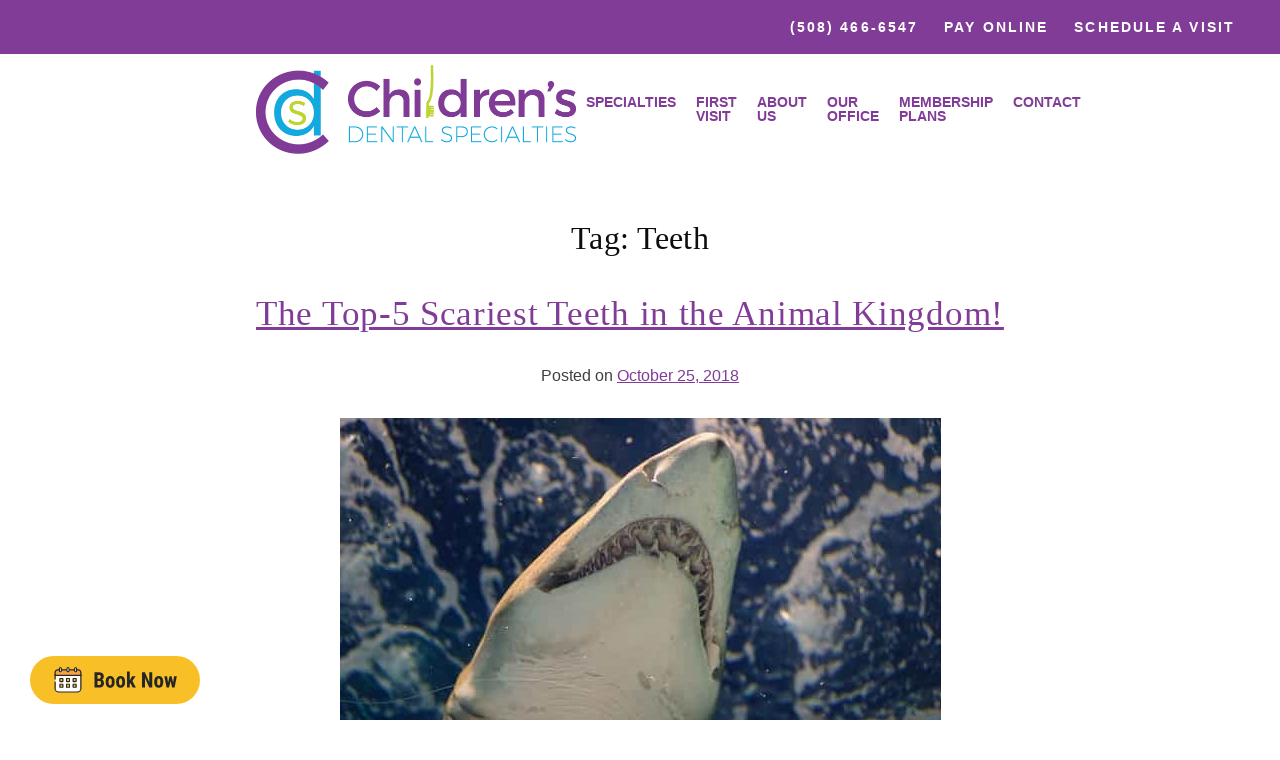

--- FILE ---
content_type: text/html; charset=UTF-8
request_url: https://blogs.childrensdentalspecialties.com/tag/teeth/
body_size: 13050
content:
<!doctype html>
<html lang="en-US">
<head>
	<meta charset="UTF-8">
	<meta name="viewport" content="width=device-width, initial-scale=1">
	<link rel="profile" href="https://gmpg.org/xfn/11">

	<title>Teeth &#8211; Latest News from Children&#039;s Dental Specialties</title>
<meta name='robots' content='max-image-preview:large' />
<link rel='dns-prefetch' href='//fonts.googleapis.com' />
<link rel="alternate" type="application/rss+xml" title="Latest News from Children&#039;s Dental Specialties &raquo; Feed" href="https://blogs.childrensdentalspecialties.com/feed/" />
<link rel="alternate" type="application/rss+xml" title="Latest News from Children&#039;s Dental Specialties &raquo; Comments Feed" href="https://blogs.childrensdentalspecialties.com/comments/feed/" />
<link rel="alternate" type="application/rss+xml" title="Latest News from Children&#039;s Dental Specialties &raquo; Teeth Tag Feed" href="https://blogs.childrensdentalspecialties.com/tag/teeth/feed/" />
<style id='wp-img-auto-sizes-contain-inline-css'>
img:is([sizes=auto i],[sizes^="auto," i]){contain-intrinsic-size:3000px 1500px}
/*# sourceURL=wp-img-auto-sizes-contain-inline-css */
</style>
<link rel='stylesheet' id='pt-cv-public-style-css' href='https://blogs.childrensdentalspecialties.com/wp-content/plugins/content-views-query-and-display-post-page/public/assets/css/cv.css?ver=3.7.0' media='all' />
<style id='wp-emoji-styles-inline-css'>

	img.wp-smiley, img.emoji {
		display: inline !important;
		border: none !important;
		box-shadow: none !important;
		height: 1em !important;
		width: 1em !important;
		margin: 0 0.07em !important;
		vertical-align: -0.1em !important;
		background: none !important;
		padding: 0 !important;
	}
/*# sourceURL=wp-emoji-styles-inline-css */
</style>
<style id='wp-block-library-inline-css'>
:root{--wp-block-synced-color:#7a00df;--wp-block-synced-color--rgb:122,0,223;--wp-bound-block-color:var(--wp-block-synced-color);--wp-editor-canvas-background:#ddd;--wp-admin-theme-color:#007cba;--wp-admin-theme-color--rgb:0,124,186;--wp-admin-theme-color-darker-10:#006ba1;--wp-admin-theme-color-darker-10--rgb:0,107,160.5;--wp-admin-theme-color-darker-20:#005a87;--wp-admin-theme-color-darker-20--rgb:0,90,135;--wp-admin-border-width-focus:2px}@media (min-resolution:192dpi){:root{--wp-admin-border-width-focus:1.5px}}.wp-element-button{cursor:pointer}:root .has-very-light-gray-background-color{background-color:#eee}:root .has-very-dark-gray-background-color{background-color:#313131}:root .has-very-light-gray-color{color:#eee}:root .has-very-dark-gray-color{color:#313131}:root .has-vivid-green-cyan-to-vivid-cyan-blue-gradient-background{background:linear-gradient(135deg,#00d084,#0693e3)}:root .has-purple-crush-gradient-background{background:linear-gradient(135deg,#34e2e4,#4721fb 50%,#ab1dfe)}:root .has-hazy-dawn-gradient-background{background:linear-gradient(135deg,#faaca8,#dad0ec)}:root .has-subdued-olive-gradient-background{background:linear-gradient(135deg,#fafae1,#67a671)}:root .has-atomic-cream-gradient-background{background:linear-gradient(135deg,#fdd79a,#004a59)}:root .has-nightshade-gradient-background{background:linear-gradient(135deg,#330968,#31cdcf)}:root .has-midnight-gradient-background{background:linear-gradient(135deg,#020381,#2874fc)}:root{--wp--preset--font-size--normal:16px;--wp--preset--font-size--huge:42px}.has-regular-font-size{font-size:1em}.has-larger-font-size{font-size:2.625em}.has-normal-font-size{font-size:var(--wp--preset--font-size--normal)}.has-huge-font-size{font-size:var(--wp--preset--font-size--huge)}.has-text-align-center{text-align:center}.has-text-align-left{text-align:left}.has-text-align-right{text-align:right}.has-fit-text{white-space:nowrap!important}#end-resizable-editor-section{display:none}.aligncenter{clear:both}.items-justified-left{justify-content:flex-start}.items-justified-center{justify-content:center}.items-justified-right{justify-content:flex-end}.items-justified-space-between{justify-content:space-between}.screen-reader-text{border:0;clip-path:inset(50%);height:1px;margin:-1px;overflow:hidden;padding:0;position:absolute;width:1px;word-wrap:normal!important}.screen-reader-text:focus{background-color:#ddd;clip-path:none;color:#444;display:block;font-size:1em;height:auto;left:5px;line-height:normal;padding:15px 23px 14px;text-decoration:none;top:5px;width:auto;z-index:100000}html :where(.has-border-color){border-style:solid}html :where([style*=border-top-color]){border-top-style:solid}html :where([style*=border-right-color]){border-right-style:solid}html :where([style*=border-bottom-color]){border-bottom-style:solid}html :where([style*=border-left-color]){border-left-style:solid}html :where([style*=border-width]){border-style:solid}html :where([style*=border-top-width]){border-top-style:solid}html :where([style*=border-right-width]){border-right-style:solid}html :where([style*=border-bottom-width]){border-bottom-style:solid}html :where([style*=border-left-width]){border-left-style:solid}html :where(img[class*=wp-image-]){height:auto;max-width:100%}:where(figure){margin:0 0 1em}html :where(.is-position-sticky){--wp-admin--admin-bar--position-offset:var(--wp-admin--admin-bar--height,0px)}@media screen and (max-width:600px){html :where(.is-position-sticky){--wp-admin--admin-bar--position-offset:0px}}

/*# sourceURL=wp-block-library-inline-css */
</style><style id='global-styles-inline-css'>
:root{--wp--preset--aspect-ratio--square: 1;--wp--preset--aspect-ratio--4-3: 4/3;--wp--preset--aspect-ratio--3-4: 3/4;--wp--preset--aspect-ratio--3-2: 3/2;--wp--preset--aspect-ratio--2-3: 2/3;--wp--preset--aspect-ratio--16-9: 16/9;--wp--preset--aspect-ratio--9-16: 9/16;--wp--preset--color--black: #000000;--wp--preset--color--cyan-bluish-gray: #abb8c3;--wp--preset--color--white: #ffffff;--wp--preset--color--pale-pink: #f78da7;--wp--preset--color--vivid-red: #cf2e2e;--wp--preset--color--luminous-vivid-orange: #ff6900;--wp--preset--color--luminous-vivid-amber: #fcb900;--wp--preset--color--light-green-cyan: #7bdcb5;--wp--preset--color--vivid-green-cyan: #00d084;--wp--preset--color--pale-cyan-blue: #8ed1fc;--wp--preset--color--vivid-cyan-blue: #0693e3;--wp--preset--color--vivid-purple: #9b51e0;--wp--preset--gradient--vivid-cyan-blue-to-vivid-purple: linear-gradient(135deg,rgb(6,147,227) 0%,rgb(155,81,224) 100%);--wp--preset--gradient--light-green-cyan-to-vivid-green-cyan: linear-gradient(135deg,rgb(122,220,180) 0%,rgb(0,208,130) 100%);--wp--preset--gradient--luminous-vivid-amber-to-luminous-vivid-orange: linear-gradient(135deg,rgb(252,185,0) 0%,rgb(255,105,0) 100%);--wp--preset--gradient--luminous-vivid-orange-to-vivid-red: linear-gradient(135deg,rgb(255,105,0) 0%,rgb(207,46,46) 100%);--wp--preset--gradient--very-light-gray-to-cyan-bluish-gray: linear-gradient(135deg,rgb(238,238,238) 0%,rgb(169,184,195) 100%);--wp--preset--gradient--cool-to-warm-spectrum: linear-gradient(135deg,rgb(74,234,220) 0%,rgb(151,120,209) 20%,rgb(207,42,186) 40%,rgb(238,44,130) 60%,rgb(251,105,98) 80%,rgb(254,248,76) 100%);--wp--preset--gradient--blush-light-purple: linear-gradient(135deg,rgb(255,206,236) 0%,rgb(152,150,240) 100%);--wp--preset--gradient--blush-bordeaux: linear-gradient(135deg,rgb(254,205,165) 0%,rgb(254,45,45) 50%,rgb(107,0,62) 100%);--wp--preset--gradient--luminous-dusk: linear-gradient(135deg,rgb(255,203,112) 0%,rgb(199,81,192) 50%,rgb(65,88,208) 100%);--wp--preset--gradient--pale-ocean: linear-gradient(135deg,rgb(255,245,203) 0%,rgb(182,227,212) 50%,rgb(51,167,181) 100%);--wp--preset--gradient--electric-grass: linear-gradient(135deg,rgb(202,248,128) 0%,rgb(113,206,126) 100%);--wp--preset--gradient--midnight: linear-gradient(135deg,rgb(2,3,129) 0%,rgb(40,116,252) 100%);--wp--preset--font-size--small: 13px;--wp--preset--font-size--medium: 20px;--wp--preset--font-size--large: 36px;--wp--preset--font-size--x-large: 42px;--wp--preset--spacing--20: 0.44rem;--wp--preset--spacing--30: 0.67rem;--wp--preset--spacing--40: 1rem;--wp--preset--spacing--50: 1.5rem;--wp--preset--spacing--60: 2.25rem;--wp--preset--spacing--70: 3.38rem;--wp--preset--spacing--80: 5.06rem;--wp--preset--shadow--natural: 6px 6px 9px rgba(0, 0, 0, 0.2);--wp--preset--shadow--deep: 12px 12px 50px rgba(0, 0, 0, 0.4);--wp--preset--shadow--sharp: 6px 6px 0px rgba(0, 0, 0, 0.2);--wp--preset--shadow--outlined: 6px 6px 0px -3px rgb(255, 255, 255), 6px 6px rgb(0, 0, 0);--wp--preset--shadow--crisp: 6px 6px 0px rgb(0, 0, 0);}:where(.is-layout-flex){gap: 0.5em;}:where(.is-layout-grid){gap: 0.5em;}body .is-layout-flex{display: flex;}.is-layout-flex{flex-wrap: wrap;align-items: center;}.is-layout-flex > :is(*, div){margin: 0;}body .is-layout-grid{display: grid;}.is-layout-grid > :is(*, div){margin: 0;}:where(.wp-block-columns.is-layout-flex){gap: 2em;}:where(.wp-block-columns.is-layout-grid){gap: 2em;}:where(.wp-block-post-template.is-layout-flex){gap: 1.25em;}:where(.wp-block-post-template.is-layout-grid){gap: 1.25em;}.has-black-color{color: var(--wp--preset--color--black) !important;}.has-cyan-bluish-gray-color{color: var(--wp--preset--color--cyan-bluish-gray) !important;}.has-white-color{color: var(--wp--preset--color--white) !important;}.has-pale-pink-color{color: var(--wp--preset--color--pale-pink) !important;}.has-vivid-red-color{color: var(--wp--preset--color--vivid-red) !important;}.has-luminous-vivid-orange-color{color: var(--wp--preset--color--luminous-vivid-orange) !important;}.has-luminous-vivid-amber-color{color: var(--wp--preset--color--luminous-vivid-amber) !important;}.has-light-green-cyan-color{color: var(--wp--preset--color--light-green-cyan) !important;}.has-vivid-green-cyan-color{color: var(--wp--preset--color--vivid-green-cyan) !important;}.has-pale-cyan-blue-color{color: var(--wp--preset--color--pale-cyan-blue) !important;}.has-vivid-cyan-blue-color{color: var(--wp--preset--color--vivid-cyan-blue) !important;}.has-vivid-purple-color{color: var(--wp--preset--color--vivid-purple) !important;}.has-black-background-color{background-color: var(--wp--preset--color--black) !important;}.has-cyan-bluish-gray-background-color{background-color: var(--wp--preset--color--cyan-bluish-gray) !important;}.has-white-background-color{background-color: var(--wp--preset--color--white) !important;}.has-pale-pink-background-color{background-color: var(--wp--preset--color--pale-pink) !important;}.has-vivid-red-background-color{background-color: var(--wp--preset--color--vivid-red) !important;}.has-luminous-vivid-orange-background-color{background-color: var(--wp--preset--color--luminous-vivid-orange) !important;}.has-luminous-vivid-amber-background-color{background-color: var(--wp--preset--color--luminous-vivid-amber) !important;}.has-light-green-cyan-background-color{background-color: var(--wp--preset--color--light-green-cyan) !important;}.has-vivid-green-cyan-background-color{background-color: var(--wp--preset--color--vivid-green-cyan) !important;}.has-pale-cyan-blue-background-color{background-color: var(--wp--preset--color--pale-cyan-blue) !important;}.has-vivid-cyan-blue-background-color{background-color: var(--wp--preset--color--vivid-cyan-blue) !important;}.has-vivid-purple-background-color{background-color: var(--wp--preset--color--vivid-purple) !important;}.has-black-border-color{border-color: var(--wp--preset--color--black) !important;}.has-cyan-bluish-gray-border-color{border-color: var(--wp--preset--color--cyan-bluish-gray) !important;}.has-white-border-color{border-color: var(--wp--preset--color--white) !important;}.has-pale-pink-border-color{border-color: var(--wp--preset--color--pale-pink) !important;}.has-vivid-red-border-color{border-color: var(--wp--preset--color--vivid-red) !important;}.has-luminous-vivid-orange-border-color{border-color: var(--wp--preset--color--luminous-vivid-orange) !important;}.has-luminous-vivid-amber-border-color{border-color: var(--wp--preset--color--luminous-vivid-amber) !important;}.has-light-green-cyan-border-color{border-color: var(--wp--preset--color--light-green-cyan) !important;}.has-vivid-green-cyan-border-color{border-color: var(--wp--preset--color--vivid-green-cyan) !important;}.has-pale-cyan-blue-border-color{border-color: var(--wp--preset--color--pale-cyan-blue) !important;}.has-vivid-cyan-blue-border-color{border-color: var(--wp--preset--color--vivid-cyan-blue) !important;}.has-vivid-purple-border-color{border-color: var(--wp--preset--color--vivid-purple) !important;}.has-vivid-cyan-blue-to-vivid-purple-gradient-background{background: var(--wp--preset--gradient--vivid-cyan-blue-to-vivid-purple) !important;}.has-light-green-cyan-to-vivid-green-cyan-gradient-background{background: var(--wp--preset--gradient--light-green-cyan-to-vivid-green-cyan) !important;}.has-luminous-vivid-amber-to-luminous-vivid-orange-gradient-background{background: var(--wp--preset--gradient--luminous-vivid-amber-to-luminous-vivid-orange) !important;}.has-luminous-vivid-orange-to-vivid-red-gradient-background{background: var(--wp--preset--gradient--luminous-vivid-orange-to-vivid-red) !important;}.has-very-light-gray-to-cyan-bluish-gray-gradient-background{background: var(--wp--preset--gradient--very-light-gray-to-cyan-bluish-gray) !important;}.has-cool-to-warm-spectrum-gradient-background{background: var(--wp--preset--gradient--cool-to-warm-spectrum) !important;}.has-blush-light-purple-gradient-background{background: var(--wp--preset--gradient--blush-light-purple) !important;}.has-blush-bordeaux-gradient-background{background: var(--wp--preset--gradient--blush-bordeaux) !important;}.has-luminous-dusk-gradient-background{background: var(--wp--preset--gradient--luminous-dusk) !important;}.has-pale-ocean-gradient-background{background: var(--wp--preset--gradient--pale-ocean) !important;}.has-electric-grass-gradient-background{background: var(--wp--preset--gradient--electric-grass) !important;}.has-midnight-gradient-background{background: var(--wp--preset--gradient--midnight) !important;}.has-small-font-size{font-size: var(--wp--preset--font-size--small) !important;}.has-medium-font-size{font-size: var(--wp--preset--font-size--medium) !important;}.has-large-font-size{font-size: var(--wp--preset--font-size--large) !important;}.has-x-large-font-size{font-size: var(--wp--preset--font-size--x-large) !important;}
/*# sourceURL=global-styles-inline-css */
</style>

<style id='classic-theme-styles-inline-css'>
/*! This file is auto-generated */
.wp-block-button__link{color:#fff;background-color:#32373c;border-radius:9999px;box-shadow:none;text-decoration:none;padding:calc(.667em + 2px) calc(1.333em + 2px);font-size:1.125em}.wp-block-file__button{background:#32373c;color:#fff;text-decoration:none}
/*# sourceURL=/wp-includes/css/classic-themes.min.css */
</style>
<link rel='stylesheet' id='rt-fontawsome-css' href='https://blogs.childrensdentalspecialties.com/wp-content/plugins/the-post-grid/assets/vendor/font-awesome/css/font-awesome.min.css?ver=7.6.1' media='all' />
<link rel='stylesheet' id='rt-tpg-css' href='https://blogs.childrensdentalspecialties.com/wp-content/plugins/the-post-grid/assets/css/thepostgrid.min.css?ver=7.6.1' media='all' />
<link rel='stylesheet' id='cds-blog-style-css' href='https://blogs.childrensdentalspecialties.com/wp-content/themes/cds-blog/style.css?ver=1.0.0' media='all' />
<link rel='stylesheet' id='mm-compiled-options-mobmenu-css' href='https://blogs.childrensdentalspecialties.com/wp-content/uploads/dynamic-mobmenu.css?ver=2.8.4.2-508' media='all' />
<link rel='stylesheet' id='mm-google-webfont-dosis-css' href='//fonts.googleapis.com/css?family=Dosis%3Ainherit%2C400&#038;subset=latin%2Clatin-ext&#038;ver=6.9' media='all' />
<link rel='stylesheet' id='cssmobmenu-icons-css' href='https://blogs.childrensdentalspecialties.com/wp-content/plugins/mobile-menu/includes/css/mobmenu-icons.css?ver=6.9' media='all' />
<link rel='stylesheet' id='cssmobmenu-css' href='https://blogs.childrensdentalspecialties.com/wp-content/plugins/mobile-menu/includes/css/mobmenu.css?ver=2.8.4.2' media='all' />
<script src="https://blogs.childrensdentalspecialties.com/wp-includes/js/jquery/jquery.min.js?ver=3.7.1" id="jquery-core-js"></script>
<script src="https://blogs.childrensdentalspecialties.com/wp-includes/js/jquery/jquery-migrate.min.js?ver=3.4.1" id="jquery-migrate-js"></script>
<script id="black-studio-touch-dropdown-menu-js-extra">
var black_studio_touch_dropdown_menu_params = {"selector":"li:has(ul) \u003E a","selector_leaf":"li li li:not(:has(ul)) \u003E a","force_ios5":""};
//# sourceURL=black-studio-touch-dropdown-menu-js-extra
</script>
<script src="https://blogs.childrensdentalspecialties.com/wp-content/plugins/black-studio-touch-dropdown-menu/js/black-studio-touch-dropdown-menu.min.js?ver=1.0.2" id="black-studio-touch-dropdown-menu-js"></script>
<script src="https://blogs.childrensdentalspecialties.com/wp-content/plugins/mobile-menu/includes/js/mobmenu.js?ver=2.8.4.2" id="mobmenujs-js"></script>
<link rel="https://api.w.org/" href="https://blogs.childrensdentalspecialties.com/wp-json/" /><link rel="alternate" title="JSON" type="application/json" href="https://blogs.childrensdentalspecialties.com/wp-json/wp/v2/tags/70" /><link rel="EditURI" type="application/rsd+xml" title="RSD" href="https://blogs.childrensdentalspecialties.com/xmlrpc.php?rsd" />
<meta name="generator" content="WordPress 6.9" />
<!-- Google Tag Manager -->
<script>(function(w,d,s,l,i){w[l]=w[l]||[];w[l].push({'gtm.start':
new Date().getTime(),event:'gtm.js'});var f=d.getElementsByTagName(s)[0],
j=d.createElement(s),dl=l!='dataLayer'?'&l='+l:'';j.async=true;j.src=
'https://www.googletagmanager.com/gtm.js?id='+i+dl;f.parentNode.insertBefore(j,f);
})(window,document,'script','dataLayer','GTM-N26JTW8');</script>
<!-- End Google Tag Manager -->
        <script>

            jQuery(window).on('elementor/frontend/init', function () {
                var previewIframe = jQuery('#elementor-preview-iframe').get(0);

                // Attach a load event listener to the preview iframe
                jQuery(previewIframe).on('load', function () {
                    var tpg_selector = tpg_str_rev("nottub-tropmi-gpttr nottub-aera-noitces-dda-rotnemele");

                    var logo = "https://blogs.childrensdentalspecialties.com/wp-content/plugins/the-post-grid";
                    var log_path = "/assets/images/icon-40x40.svg"; //tpg_str_rev("gvs.04x04-noci/segami/stessa/");

                    jQuery('<div class="' + tpg_selector + '" style="vertical-align: bottom;margin-left: 5px;"><img src="' + logo + log_path + '" alt="TPG"/></div>').insertBefore(".elementor-add-section-drag-title");
                });

            });
        </script>
        <style>
            :root {
                --tpg-primary-color: #0d6efd;
                --tpg-secondary-color: #0654c4;
                --tpg-primary-light: #c4d0ff
            }

                    </style>

				<style type="text/css">
					.site-title,
			.site-description {
				position: absolute;
				clip: rect(1px, 1px, 1px, 1px);
				}
					</style>
		<link rel="icon" href="https://blogs.childrensdentalspecialties.com/wp-content/uploads/2021/03/favicon.ico" sizes="32x32" />
<link rel="icon" href="https://blogs.childrensdentalspecialties.com/wp-content/uploads/2021/03/favicon.ico" sizes="192x192" />
<link rel="apple-touch-icon" href="https://blogs.childrensdentalspecialties.com/wp-content/uploads/2021/03/favicon.ico" />
<meta name="msapplication-TileImage" content="https://blogs.childrensdentalspecialties.com/wp-content/uploads/2021/03/favicon.ico" />
		<style id="wp-custom-css">
			


.nav-top-inner a:hover {
	color: rgba(255,255,255,.4);;
    transition: ease-in .2s;
}

.main-navigation ul ul a{
	color:#fff;
}

.main-navigation ul li a:hover {
	color: rgba(128,60,151,.4);
    transition: ease-in .2s;
}
.main-navigation ul ul a:hover{
	color:#803c97;
}
.pt-cv-wrapper .btn-success {
	background-color:#1ba9df;
	border:#1ba9df;
	font-weight:700;
}

.pt-cv-wrapper .btn-success:hover {
	background-color:rgba(189,213,48,1);
	border:rgba(189,213,48,1);
}

.tags-links {
	padding-left:30px
		
}

.image-block-wrapper {padding-bottom:2% !important;}

.image-caption-wrapper {
	display:none
}

.pt-cv-wrapper .btn-success:active {
	background-color:rgba(189,213,48,1);
	border:rgba(189,213,48,1);
}
.pt-cv-wrapper {
	max-width:1240px;
	margin:0 auto;
}
.nav-top-inner a {
    text-decoration: none;
    color: #fff;
    padding: 20px 10px;
   
    font-weight: 600;
    font-style: normal;
    font-size: 14px;
    letter-spacing: .15em;
    text-transform: uppercase;
}

.post-template-default {
	width:60%;
	margin:0 auto
}
.site-info {
	display:none;
}
.archive {
	width:60%;
	margin:0 auto
}

.post-thumbnail {
	max-width:100%;
	display:block;
	margin: 0 auto;
}

.wp-post-image {
	max-width:100%;
	display:block;
	margin: 0 auto;
}

h1 {
	    margin: 40px 0 30px;
	text-align: center;
	font-family: Quicksand;
    font-weight: 400;
    font-style: normal;
    font-size: 32px;
    letter-spacing: .01em;
    line-height: 1.55em;
    text-transform: none;
    color: rgba(0,0,0,.95);
}

h2 {
	    font-family: Quicksand;
    font-weight: 400;
    font-style: normal;
    font-size: 35px;
    letter-spacing: .02em;
    line-height: 1.2em;
    text-transform: none;
}

h3 {
	font-family: proxima-nova;
    font-weight: 400;
    font-style: normal;
    font-size: 20px;
    letter-spacing: .1em;
    line-height: 1.6em;
    text-transform: uppercase;

}
p {
	    font-family: proxima-nova;
    font-weight: 400;
    font-style: normal;
    font-size: 18px;
    letter-spacing: .01em;
    line-height: 1.6em;
    text-transform: none;
    color: #111;
}

#primary a {
	color:#803c97 !important;
}

.entry-date.published {
	text-decoration: none;
}

.nav-subtitle {
	text-decoration: none !important;
}
.nav-previous {
	text-decoration: none !important;
}

.nav-links {
	text-decoration: none !important;
}
/*
.main-navigation ul {
	justify-content:space-between
}
*/
.sub-menu {
	flex-flow:column;
	background-color: #12A9DF;
}

.sub-menu li {
	padding:10px 5px 5px 10px;
}

.entry-meta {
	text-align: center;
	margin-top:15px;
	margin-bottom:30px;
}

.menu-item {

    font-weight: 700;
    font-style: normal;
    font-size: 14px;
   
    text-transform: uppercase;
    color: #803c97 !important;
    line-height: 1em;
    padding: 20px 10px;
    text-decoration: none;
}

#menu-item-835 {
	color: #803c97 !important;
}

.nav-top-inner {
	
    max-width: 1240px;
    margin: 0 auto;
    text-align: right;
    padding: 15px;

}

.nav-top {
	  width: 100%;
    margin: 0 auto;
	    background: #803c97;
    position: fixed;
    top: 0;
    z-index: 100;
}

.nav-bar-custom {
	display:flex ;
	
}


@media (max-width:983px) {
	.post-template-default {
	width:80%;
	margin:0 auto
}
	.archive {
	width:80%;
	margin:0 auto
}
	
	.pt-cv-wrapper {
	max-width:90%;
	margin:0 auto;
}
    .floating-rectangle {
        top:40px !important;
        right: -10px !important;
        z-index: 100 !important;
       left:auto !important;
    }

    .floating-rectangle img {
        width:130px !important;
    }
}		</style>
		</head>

<body data-rsssl=1 class="archive tag tag-teeth tag-70 wp-theme-cds-blog rttpg rttpg-7.6.1 radius-frontend rttpg-body-wrap rttpg-flaticon hfeed no-sidebar mob-menu-slideout-over">
<!-- Google Tag Manager (noscript) -->
<noscript><iframe src="https://www.googletagmanager.com/ns.html?id=GTM-N26JTW8"
height="0" width="0" style="display:none;visibility:hidden"></iframe></noscript>
<!-- End Google Tag Manager (noscript) -->
<div id="page" class="site">
	<a class="skip-link screen-reader-text" href="#primary">Skip to content</a>

	<header id="masthead" class="site-header">
	
		<div class="site-branding">
							<p class="site-title"><a href="https://blogs.childrensdentalspecialties.com/" rel="home">Latest News from Children&#039;s Dental Specialties</a></p>
						</div><!-- .site-branding -->
		<div style= "display:flex; justify-content:center">
			
		
		<div class="nav-top">
			<div class=nav-top-inner>
				 <a href="tel:508-466-6547">     (508) 466-6547         </a>
                <a href="https://bestcardllc.transactiongateway.com/cart/cart.php?action=process_variable&order_description=Patient%20Payment&language=en&customer_receipt=true&username=mohebanddsWEB&merchant_defined_field_1=Online">   PAY ONLINE           </a>
                <a href="/appointment-request/">      SCHEDULE A VISIT        </a>
			
			</div>
		</div>	
			</div>
		<div style="display:flex; max-width:1240px; margin:0 auto; justify-content: space-between; margin-top:45px" >
			
	<a href="/index/">
	<img src="/wp-content/uploads/2021/03/cdslogohorizontal-640px.png"/ style="max-width:320px; padding:20px 0;">
		</a>
			<div class="" style="display:flex; align-items:center;">
				 
		
		<nav id="site-navigation" class="main-navigation">
			<button class="menu-toggle" aria-controls="primary-menu" aria-expanded="false">Primary Menu</button>
			<div class="menu-subdomain-container"><ul id="primary-menu" class="menu"><li id="menu-item-835" class="two-columns-submenu menu-item menu-item-type-custom menu-item-object-custom menu-item-has-children menu-item-835"><a href="#">Specialties</a>
<ul class="sub-menu">
	<li id="menu-item-836" class="menu-item menu-item-type-custom menu-item-object-custom menu-item-836"><a href="http://childrensdentalspecialties.com/cavities/">Cavities</a></li>
	<li id="menu-item-837" class="menu-item menu-item-type-custom menu-item-object-custom menu-item-837"><a href="https://childrensdentalspecialties.com/emergency-dentist/">Emergency Dental</a></li>
	<li id="menu-item-838" class="menu-item menu-item-type-custom menu-item-object-custom menu-item-838"><a href="https://childrensdentalspecialties.com/extractions/">Extractions</a></li>
	<li id="menu-item-839" class="menu-item menu-item-type-custom menu-item-object-custom menu-item-839"><a href="https://childrensdentalspecialties.com/general-anesthesia-pediatric-dentistry/">General Anesthesia</a></li>
	<li id="menu-item-840" class="menu-item menu-item-type-custom menu-item-object-custom menu-item-840"><a href="https://childrensdentalspecialties.com/laser-dentistry/">Laser Dentistry</a></li>
	<li id="menu-item-841" class="menu-item menu-item-type-custom menu-item-object-custom menu-item-841"><a href="https://childrensdentalspecialties.com/minimally-invasive-dentistry/">Minimally Invasive Dentistry</a></li>
	<li id="menu-item-842" class="menu-item menu-item-type-custom menu-item-object-custom menu-item-842"><a href="https://childrensdentalspecialties.com/mouthguards/">Mouthguards</a></li>
	<li id="menu-item-843" class="menu-item menu-item-type-custom menu-item-object-custom menu-item-843"><a href="https://childrensdentalspecialties.com/pediatric-orthodontist/">Orthodontics</a></li>
	<li id="menu-item-844" class="menu-item menu-item-type-custom menu-item-object-custom menu-item-844"><a href="https://childrensdentalspecialties.com/pediatric-dentistry/">Pediatric Dentistry</a></li>
	<li id="menu-item-845" class="menu-item menu-item-type-custom menu-item-object-custom menu-item-845"><a href="https://childrensdentalspecialties.com/pediatric-dental-sleep-medicine/">Pediatric Sleep Medicine</a></li>
	<li id="menu-item-846" class="menu-item menu-item-type-custom menu-item-object-custom menu-item-846"><a href="https://childrensdentalspecialties.com/teeth-cleaning/">Teeth Cleaning</a></li>
	<li id="menu-item-847" class="menu-item menu-item-type-custom menu-item-object-custom menu-item-847"><a href="https://childrensdentalspecialties.com/tmj-dental-treatment/">TMJ</a></li>
	<li id="menu-item-848" class="menu-item menu-item-type-custom menu-item-object-custom menu-item-848"><a href="https://childrensdentalspecialties.com/tongue-tie-and-lip-tie/">Tongue and Lip Tie</a></li>
</ul>
</li>
<li id="menu-item-849" class="menu-item menu-item-type-custom menu-item-object-custom menu-item-849"><a href="https://childrensdentalspecialties.com/first-visit/">First Visit</a></li>
<li id="menu-item-850" class="menu-item menu-item-type-custom menu-item-object-custom menu-item-850"><a href="https://childrensdentalspecialties.com/about-us/">About Us</a></li>
<li id="menu-item-851" class="menu-item menu-item-type-custom menu-item-object-custom menu-item-851"><a href="https://childrensdentalspecialties.com/our-office/">Our Office</a></li>
<li id="menu-item-852" class="menu-item menu-item-type-custom menu-item-object-custom menu-item-852"><a href="https://childrensdentalspecialties.com/membership-plans/">Membership Plans</a></li>
<li id="menu-item-853" class="menu-item menu-item-type-custom menu-item-object-custom menu-item-853"><a href="https://childrensdentalspecialties.com/contact-pediatric-dentist/">Contact</a></li>
</ul></div>		</nav><!-- #site-navigation -->
					</div>
				</div>
		<script type="text/javascript">
  window._bcvma = window._bcvma || [];
  _bcvma.push(["setAccountID", "342824420564265997"]);
  _bcvma.push(["setParameter", "WebsiteID", "1963240092302222711"]);
  _bcvma.push(["setParameter", "InvitationID", "4217772891238000526"]);
  _bcvma.push(["setParameter", "VisitName", ""]);
  _bcvma.push(["setParameter", "VisitPhone", ""]);
  _bcvma.push(["setParameter", "VisitEmail", ""]);
  _bcvma.push(["setParameter", "VisitRef", ""]);
  _bcvma.push(["setParameter", "VisitInfo", ""]);
  _bcvma.push(["setParameter", "CustomUrl", ""]);
  _bcvma.push(["setParameter", "WindowParameters", ""]);
  _bcvma.push(["addFloat", {type: "chat", id: "2291867983047668703"}]);
  _bcvma.push(["pageViewed"]);
  var bcLoad = function(){
    if(window.bcLoaded) return; window.bcLoaded = true;
    var vms = document.createElement("script"); vms.type = "text/javascript"; vms.async = true;
    vms.src = ('https:'==document.location.protocol?'https://':'http://') + "vmss.boldchat.com/aid/342824420564265997/bc.vms4/vms.js";
    var s = document.getElementsByTagName('script')[0]; s.parentNode.insertBefore(vms, s);
  };
  if(window.pageViewer && pageViewer.load) pageViewer.load();
  else if(document.readyState=="complete") bcLoad();
  else if(window.addEventListener) window.addEventListener('load', bcLoad, false);
  else window.attachEvent('onload', bcLoad);
</script>
<noscript>
<a href="http://www.boldchat.com" title="Live Support" target="_blank"><img alt="Live Support" src="https://vms.boldchat.com/aid/342824420564265997/bc.vmi?wdid=1963240092302222711&amp;vr=&amp;vn=&amp;vi=&amp;ve=&amp;vp=&amp;curl=" border="0" width="1" height="1" /></a>
</noscript>
		<script> 

  (function () { 

      var url = 'https://yapiapp.io/sched/mp/?guid={F86647E9-1942-410C-ABEE-E69B89B1D0FE}'; 

      var style={'pos':'left' }; 

      var script = document.createElement("script"); 

      script.type = "text/javascript"; 

      if (script.readyState) { 

          script.onreadystatechange = function () { 

              if (script.readyState == "loaded" || script.readyState == "complete") { 

                  script.onreadystatechange = null; 

                  new YAPIScheduler(url,style).initialize(); 

              } 

          } 

      } else { 

          script.onload = function () { 

              new YAPIScheduler(url,style).initialize(); 

          } 

      } 

      script.src = "https://yapiapp.io/yapisdk/sched/js/yapisdk.js.php"; 

      document.getElementsByTagName("head")[0].appendChild(script) 

  })(); 

</script> 
	</header><!-- #masthead -->

	<main id="primary" class="site-main">

		
			<header class="page-header">
				<h1 class="page-title">Tag: <span>Teeth</span></h1>			</header><!-- .page-header -->

			
<article id="post-72" class="post-72 post type-post status-publish format-standard has-post-thumbnail hentry category-animal-teeth category-oral-health category-teeth category-wild-teeth tag-animal-teeth tag-oral-health tag-teeth tag-wild-teeth">
	<header class="entry-header">
		<h2 class="entry-title"><a href="https://blogs.childrensdentalspecialties.com/the-top-5-scariest-teeth-in-the-animal-kingdom/" rel="bookmark">The Top-5 Scariest Teeth in the Animal Kingdom!</a></h2>			<div class="entry-meta">
				<span class="posted-on">Posted on <a href="https://blogs.childrensdentalspecialties.com/the-top-5-scariest-teeth-in-the-animal-kingdom/" rel="bookmark"><time class="entry-date published" datetime="2018-10-25T13:35:55+00:00">October 25, 2018</time><time class="updated" datetime="2021-03-18T16:41:37+00:00">March 18, 2021</time></a></span>			</div><!-- .entry-meta -->
			</header><!-- .entry-header -->

	
			<a class="post-thumbnail" href="https://blogs.childrensdentalspecialties.com/the-top-5-scariest-teeth-in-the-animal-kingdom/" aria-hidden="true" tabindex="-1">
				<img width="601" height="338" src="https://blogs.childrensdentalspecialties.com/wp-content/uploads/2018/10/Webp.net-resizeimage287829.jpg" class="attachment-post-thumbnail size-post-thumbnail wp-post-image" alt="The Top-5 Scariest Teeth in the Animal Kingdom!" decoding="async" fetchpriority="high" />			</a>

			
	<div class="entry-content">
		<p style="white-space:pre-wrap;">Teeth are&nbsp;pretty incredible, and in the animal kingdom, teeth can be pretty terrifying! Here’s our list of the scariest teeth found in the wild.</p>
<h3 style="white-space:pre-wrap;">5 &#8211;&nbsp;Great White Sharks</h3>
<div
        class="
          image-block-outer-wrapper
          layout-caption-below
          design-layout-inline
          combination-animation-none
          individual-animation-none
          individual-text-animation-none
        "
        data-test="image-block-inline-outer-wrapper"
    ></p>
<figure
            class="
              sqs-block-image-figure
              intrinsic
            "
            style="max-width:643px;"
        ></p>
<div
              
                style="padding-bottom:66.56298828125%;"
              
              class="
                image-block-wrapper
                
          
        
                has-aspect-ratio
              "
              data-animation-role="image"
              
  

          ><br />
            <noscript><img decoding="async" src="https://blogs.childrensdentalspecialties.com/wp-content/uploads/2021/03/XWLDiAl.jpg" alt="align=none" /></noscript><img decoding="async" class="thumb-image" src="https://blogs.childrensdentalspecialties.com/wp-content/uploads/2021/03/XWLDiAl.jpg" data-image="https://blogs.childrensdentalspecialties.com/wp-content/uploads/2021/03/XWLDiAl.jpg" data-image-dimensions="643x428" data-image-focal-point="0.5,0.5" alt="align=none" data-load="false" data-image-id="5c990149f29efe349d73427f" data-type="image" />
          </div><figcaption class="image-caption-wrapper">
<div class="image-caption">
<p>align=none</p>
</div>
</figcaption></figure>
</p></div>
<p style="white-space:pre-wrap;">The Great White Shark is the largest predatory fish on earth, and it wields a lot of impressive teeth. Great White Sharks have around 3,000 teeth in their mouth at one time in multiple rows on their jaws. If a tooth is lost, another one simply slides forward to replace it, and they grow a new one. These fascinating sharks are constantly growing teeth, and the Great White will go through around <strong>30,000 teeth in its lifetime</strong>!&nbsp;</p>
<h3 style="white-space:pre-wrap;">4 &#8211;&nbsp;Hippopotamus&nbsp;</h3>
<p style="white-space:pre-wrap;">Did you know that Hippopotamuses have the largest teeth of any land animal?&nbsp;Their front incisors can grow to be 1.2 feet in length, and their canines can get to be 1.5 feet!</p>
<h3 style="white-space:pre-wrap;">3 &#8211;&nbsp;Saltwater Crocodiles&nbsp;</h3>
<p style="white-space:pre-wrap;">Which animal has the strongest bite force in the world? That title belongs to the Saltwater Crocodile, which has a bite force of 3,700 pounds per square inch! By comparison, humans can only generate a bite force of around 150 – 200 pounds per square inch.</p>
<h3 style="white-space:pre-wrap;">2 &#8211;&nbsp;Babirusa&nbsp;</h3>
<p style="white-space:pre-wrap;">Have you ever seen a saber-toothed pig? Well, now you have. The&nbsp;Babirusa&nbsp;is a hog with a dental problem, and has two very large canine teeth that can grow up to 8 inches long and even grow through their skin! The&nbsp;Babirusa’s&nbsp;canine teeth never stop growing, and their top canines can grow and curl back onto themselves.</p>
<h3 style="white-space:pre-wrap;">1 &#8211;&nbsp;Payara&nbsp;</h3>
<div
        class="
          image-block-outer-wrapper
          layout-caption-below
          design-layout-inline
          combination-animation-none
          individual-animation-none
          individual-text-animation-none
        "
        data-test="image-block-inline-outer-wrapper"
    ></p>
<figure
            class="
              sqs-block-image-figure
              intrinsic
            "
            style="max-width:643px;"
        ></p>
<div
              
                style="padding-bottom:66.56298828125%;"
              
              class="
                image-block-wrapper
                
          
        
                has-aspect-ratio
              "
              data-animation-role="image"
              
  

          ><br />
            <noscript><img decoding="async" src="https://blogs.childrensdentalspecialties.com/wp-content/uploads/2021/03/MxAEpQp.jpg" alt="align=none" /></noscript><img decoding="async" class="thumb-image" src="https://blogs.childrensdentalspecialties.com/wp-content/uploads/2021/03/MxAEpQp.jpg" data-image="https://blogs.childrensdentalspecialties.com/wp-content/uploads/2021/03/MxAEpQp.jpg" data-image-dimensions="643x428" data-image-focal-point="0.5,0.5" alt="align=none" data-load="false" data-image-id="5c990149f29efe349d734281" data-type="image" />
          </div><figcaption class="image-caption-wrapper">
<div class="image-caption">
<p>align=none</p>
</div>
</figcaption></figure>
</p></div>
<p style="white-space:pre-wrap;">The&nbsp;Payara&nbsp;fish is nicknamed the “Vampire Fish,” and&nbsp;earned the nickname with its incredible teeth. The&nbsp;Payara&nbsp;has two large fangs that grow from its lower jaw and go INTO the upper jaw and head of the fish. There are two negative spaces in the fish’s head where these 6-inch fangs rest when they aren’t being utilized by this carnivorous fish.&nbsp;</p>
<h3 style="white-space:pre-wrap;">Keep Teeth Clean!&nbsp;</h3>
<p style="white-space:pre-wrap;">Did you know that animals have ways that they keep their teeth clean? Oral health routines shouldn’t be a wild concept to your family, though. Be sure that your family brushes their teeth twice per day for two minutes at a time and flosses once per day.</p>
	</div><!-- .entry-content -->

	<footer class="entry-footer">
		<span class="cat-links">Posted in <a href="https://blogs.childrensdentalspecialties.com/category/animal-teeth/" rel="category tag">Animal Teeth</a>, <a href="https://blogs.childrensdentalspecialties.com/category/oral-health/" rel="category tag">Oral Health</a>, <a href="https://blogs.childrensdentalspecialties.com/category/teeth/" rel="category tag">Teeth</a>, <a href="https://blogs.childrensdentalspecialties.com/category/wild-teeth/" rel="category tag">Wild Teeth</a></span><span class="tags-links">Tagged <a href="https://blogs.childrensdentalspecialties.com/tag/animal-teeth/" rel="tag">Animal Teeth</a>, <a href="https://blogs.childrensdentalspecialties.com/tag/oral-health/" rel="tag">oral health</a>, <a href="https://blogs.childrensdentalspecialties.com/tag/teeth/" rel="tag">Teeth</a>, <a href="https://blogs.childrensdentalspecialties.com/tag/wild-teeth/" rel="tag">Wild Teeth</a></span>	</footer><!-- .entry-footer -->
</article><!-- #post-72 -->

	</main><!-- #main -->


	<footer id="colophon" class="site-footer">
		<div class="site-info">
			<a href="https://wordpress.org/">
				Proudly powered by WordPress			</a>
			<span class="sep"> | </span>
				Theme: cds-blog by <a href="http://underscores.me/">Underscores.me</a>.		</div><!-- .site-info -->
	</footer><!-- #colophon -->
</div><!-- #page -->

<script type="speculationrules">
{"prefetch":[{"source":"document","where":{"and":[{"href_matches":"/*"},{"not":{"href_matches":["/wp-*.php","/wp-admin/*","/wp-content/uploads/*","/wp-content/*","/wp-content/plugins/*","/wp-content/themes/cds-blog/*","/*\\?(.+)"]}},{"not":{"selector_matches":"a[rel~=\"nofollow\"]"}},{"not":{"selector_matches":".no-prefetch, .no-prefetch a"}}]},"eagerness":"conservative"}]}
</script>
<div class="mobmenu-overlay"></div><div class="mob-menu-header-holder mobmenu"  data-menu-display="mob-menu-slideout-over" data-open-icon="down-open" data-close-icon="up-open"><div  class="mobmenul-container"><a href="#" class="mobmenu-left-bt mobmenu-trigger-action" data-panel-target="mobmenu-left-panel" aria-label="Left Menu Button"><i class="mob-icon-menu mob-menu-icon"></i><i class="mob-icon-cancel-1 mob-cancel-button"></i></a></div><div class="mob-menu-logo-holder"><a href="https://blogs.childrensdentalspecialties.com/blog-home/" class="headertext"><span>Latest News from Children&#039;s Dental Specialties</span></a></div><div class="mobmenur-container"></div></div>
		<div class="mobmenu-left-alignment mobmenu-panel mobmenu-left-panel  ">
		<a href="#" class="mobmenu-left-bt" aria-label="Left Menu Button"><i class="mob-icon-cancel-1 mob-cancel-button"></i></a>

		<div class="mobmenu-content">
		<div class="menu-subdomain-container"><ul id="mobmenuleft" class="wp-mobile-menu" role="menubar" aria-label="Main navigation for mobile devices"><li role="none"  class="two-columns-submenu menu-item menu-item-type-custom menu-item-object-custom menu-item-has-children menu-item-835"><a href="#" role="menuitem" class="">Specialties</a>
<ul  role='menu' class="sub-menu ">
	<li role="none"  class="menu-item menu-item-type-custom menu-item-object-custom menu-item-836"><a href="http://childrensdentalspecialties.com/cavities/" role="menuitem" class="">Cavities</a></li>	<li role="none"  class="menu-item menu-item-type-custom menu-item-object-custom menu-item-837"><a href="https://childrensdentalspecialties.com/emergency-dentist/" role="menuitem" class="">Emergency Dental</a></li>	<li role="none"  class="menu-item menu-item-type-custom menu-item-object-custom menu-item-838"><a href="https://childrensdentalspecialties.com/extractions/" role="menuitem" class="">Extractions</a></li>	<li role="none"  class="menu-item menu-item-type-custom menu-item-object-custom menu-item-839"><a href="https://childrensdentalspecialties.com/general-anesthesia-pediatric-dentistry/" role="menuitem" class="">General Anesthesia</a></li>	<li role="none"  class="menu-item menu-item-type-custom menu-item-object-custom menu-item-840"><a href="https://childrensdentalspecialties.com/laser-dentistry/" role="menuitem" class="">Laser Dentistry</a></li>	<li role="none"  class="menu-item menu-item-type-custom menu-item-object-custom menu-item-841"><a href="https://childrensdentalspecialties.com/minimally-invasive-dentistry/" role="menuitem" class="">Minimally Invasive Dentistry</a></li>	<li role="none"  class="menu-item menu-item-type-custom menu-item-object-custom menu-item-842"><a href="https://childrensdentalspecialties.com/mouthguards/" role="menuitem" class="">Mouthguards</a></li>	<li role="none"  class="menu-item menu-item-type-custom menu-item-object-custom menu-item-843"><a href="https://childrensdentalspecialties.com/pediatric-orthodontist/" role="menuitem" class="">Orthodontics</a></li>	<li role="none"  class="menu-item menu-item-type-custom menu-item-object-custom menu-item-844"><a href="https://childrensdentalspecialties.com/pediatric-dentistry/" role="menuitem" class="">Pediatric Dentistry</a></li>	<li role="none"  class="menu-item menu-item-type-custom menu-item-object-custom menu-item-845"><a href="https://childrensdentalspecialties.com/pediatric-dental-sleep-medicine/" role="menuitem" class="">Pediatric Sleep Medicine</a></li>	<li role="none"  class="menu-item menu-item-type-custom menu-item-object-custom menu-item-846"><a href="https://childrensdentalspecialties.com/teeth-cleaning/" role="menuitem" class="">Teeth Cleaning</a></li>	<li role="none"  class="menu-item menu-item-type-custom menu-item-object-custom menu-item-847"><a href="https://childrensdentalspecialties.com/tmj-dental-treatment/" role="menuitem" class="">TMJ</a></li>	<li role="none"  class="menu-item menu-item-type-custom menu-item-object-custom menu-item-848"><a href="https://childrensdentalspecialties.com/tongue-tie-and-lip-tie/" role="menuitem" class="">Tongue and Lip Tie</a></li></ul>
</li><li role="none"  class="menu-item menu-item-type-custom menu-item-object-custom menu-item-849"><a href="https://childrensdentalspecialties.com/first-visit/" role="menuitem" class="">First Visit</a></li><li role="none"  class="menu-item menu-item-type-custom menu-item-object-custom menu-item-850"><a href="https://childrensdentalspecialties.com/about-us/" role="menuitem" class="">About Us</a></li><li role="none"  class="menu-item menu-item-type-custom menu-item-object-custom menu-item-851"><a href="https://childrensdentalspecialties.com/our-office/" role="menuitem" class="">Our Office</a></li><li role="none"  class="menu-item menu-item-type-custom menu-item-object-custom menu-item-852"><a href="https://childrensdentalspecialties.com/membership-plans/" role="menuitem" class="">Membership Plans</a></li><li role="none"  class="menu-item menu-item-type-custom menu-item-object-custom menu-item-853"><a href="https://childrensdentalspecialties.com/contact-pediatric-dentist/" role="menuitem" class="">Contact</a></li></ul></div>
		</div><div class="mob-menu-left-bg-holder"></div></div>

		<script id="pt-cv-content-views-script-js-extra">
var PT_CV_PUBLIC = {"_prefix":"pt-cv-","page_to_show":"5","_nonce":"568f3af677","is_admin":"","is_mobile":"","ajaxurl":"https://blogs.childrensdentalspecialties.com/wp-admin/admin-ajax.php","lang":"","loading_image_src":"[data-uri]"};
var PT_CV_PAGINATION = {"first":"\u00ab","prev":"\u2039","next":"\u203a","last":"\u00bb","goto_first":"Go to first page","goto_prev":"Go to previous page","goto_next":"Go to next page","goto_last":"Go to last page","current_page":"Current page is","goto_page":"Go to page"};
//# sourceURL=pt-cv-content-views-script-js-extra
</script>
<script src="https://blogs.childrensdentalspecialties.com/wp-content/plugins/content-views-query-and-display-post-page/public/assets/js/cv.js?ver=3.7.0" id="pt-cv-content-views-script-js"></script>
<script src="https://blogs.childrensdentalspecialties.com/wp-content/themes/cds-blog/js/navigation.js?ver=1.0.0" id="cds-blog-navigation-js"></script>
<script id="wp-emoji-settings" type="application/json">
{"baseUrl":"https://s.w.org/images/core/emoji/17.0.2/72x72/","ext":".png","svgUrl":"https://s.w.org/images/core/emoji/17.0.2/svg/","svgExt":".svg","source":{"concatemoji":"https://blogs.childrensdentalspecialties.com/wp-includes/js/wp-emoji-release.min.js?ver=6.9"}}
</script>
<script type="module">
/*! This file is auto-generated */
const a=JSON.parse(document.getElementById("wp-emoji-settings").textContent),o=(window._wpemojiSettings=a,"wpEmojiSettingsSupports"),s=["flag","emoji"];function i(e){try{var t={supportTests:e,timestamp:(new Date).valueOf()};sessionStorage.setItem(o,JSON.stringify(t))}catch(e){}}function c(e,t,n){e.clearRect(0,0,e.canvas.width,e.canvas.height),e.fillText(t,0,0);t=new Uint32Array(e.getImageData(0,0,e.canvas.width,e.canvas.height).data);e.clearRect(0,0,e.canvas.width,e.canvas.height),e.fillText(n,0,0);const a=new Uint32Array(e.getImageData(0,0,e.canvas.width,e.canvas.height).data);return t.every((e,t)=>e===a[t])}function p(e,t){e.clearRect(0,0,e.canvas.width,e.canvas.height),e.fillText(t,0,0);var n=e.getImageData(16,16,1,1);for(let e=0;e<n.data.length;e++)if(0!==n.data[e])return!1;return!0}function u(e,t,n,a){switch(t){case"flag":return n(e,"\ud83c\udff3\ufe0f\u200d\u26a7\ufe0f","\ud83c\udff3\ufe0f\u200b\u26a7\ufe0f")?!1:!n(e,"\ud83c\udde8\ud83c\uddf6","\ud83c\udde8\u200b\ud83c\uddf6")&&!n(e,"\ud83c\udff4\udb40\udc67\udb40\udc62\udb40\udc65\udb40\udc6e\udb40\udc67\udb40\udc7f","\ud83c\udff4\u200b\udb40\udc67\u200b\udb40\udc62\u200b\udb40\udc65\u200b\udb40\udc6e\u200b\udb40\udc67\u200b\udb40\udc7f");case"emoji":return!a(e,"\ud83e\u1fac8")}return!1}function f(e,t,n,a){let r;const o=(r="undefined"!=typeof WorkerGlobalScope&&self instanceof WorkerGlobalScope?new OffscreenCanvas(300,150):document.createElement("canvas")).getContext("2d",{willReadFrequently:!0}),s=(o.textBaseline="top",o.font="600 32px Arial",{});return e.forEach(e=>{s[e]=t(o,e,n,a)}),s}function r(e){var t=document.createElement("script");t.src=e,t.defer=!0,document.head.appendChild(t)}a.supports={everything:!0,everythingExceptFlag:!0},new Promise(t=>{let n=function(){try{var e=JSON.parse(sessionStorage.getItem(o));if("object"==typeof e&&"number"==typeof e.timestamp&&(new Date).valueOf()<e.timestamp+604800&&"object"==typeof e.supportTests)return e.supportTests}catch(e){}return null}();if(!n){if("undefined"!=typeof Worker&&"undefined"!=typeof OffscreenCanvas&&"undefined"!=typeof URL&&URL.createObjectURL&&"undefined"!=typeof Blob)try{var e="postMessage("+f.toString()+"("+[JSON.stringify(s),u.toString(),c.toString(),p.toString()].join(",")+"));",a=new Blob([e],{type:"text/javascript"});const r=new Worker(URL.createObjectURL(a),{name:"wpTestEmojiSupports"});return void(r.onmessage=e=>{i(n=e.data),r.terminate(),t(n)})}catch(e){}i(n=f(s,u,c,p))}t(n)}).then(e=>{for(const n in e)a.supports[n]=e[n],a.supports.everything=a.supports.everything&&a.supports[n],"flag"!==n&&(a.supports.everythingExceptFlag=a.supports.everythingExceptFlag&&a.supports[n]);var t;a.supports.everythingExceptFlag=a.supports.everythingExceptFlag&&!a.supports.flag,a.supports.everything||((t=a.source||{}).concatemoji?r(t.concatemoji):t.wpemoji&&t.twemoji&&(r(t.twemoji),r(t.wpemoji)))});
//# sourceURL=https://blogs.childrensdentalspecialties.com/wp-includes/js/wp-emoji-loader.min.js
</script>

</body>
</html>


--- FILE ---
content_type: text/css
request_url: https://yapiapp.io/yapisdk/sched/css/style_left.css
body_size: 2227
content:
@import "https://fonts.googleapis.com/css?family=Noto+Sans";

.floating-rectangle img {
  width: 185px;
}





.floating-rectangle {
  cursor: pointer;
  display: flex;
  align-items: center;
  justify-content: center;
  color: white;
  position: fixed;
  bottom: 10px;
  right: 10px;
  left: 30px;
  width: 170px;
  height: 60px; 
  transform: translateY(70px);
  transition: all 250ms ease-out;
  opacity: 0;
  background-repeat: no-repeat;
  background-attachment: fixed;
  z-index:  2147483647;
}


.floating-rectangle.enter:hover {
  opacity: 1;
}
.floating-rectangle.enter {
  transform: translateY(0);
  opacity: 0.85;
}

@media(max-width: 600px){
  .floating-rectangle.enter {
    opacity: 1;
  }
}

@media(max-width: 600px)
{
  .floating-rectangle.expand {
    left: auto;
  }
}

.floating-rectangle.expand {
  width: 480px;
  max-height: 800px;
  height: 800px;
  border-radius: 5px;
  cursor: auto;
  opacity: 1;
  background: -moz-linear-gradient(-45deg, #183850 0, #183850 25%, #192C46 50%, #22254C 75%, #22254C 100%);
  background: -webkit-linear-gradient(-45deg, #183850 0, #183850 25%, #192C46 50%, #22254C 75%, #22254C 100%);
}
.floating-rectangle :focus {
  outline: 0;
  box-shadow: 0 0 3pt 2pt rgba(14, 200, 121, 0.3);
}
.floating-rectangle button {
  background: transparent;
  border: 0;
  color: white;
  text-transform: uppercase;
  border-radius: 3px;
  cursor: pointer;
}

.floating-rectangle .chat {
  display: flex;
  flex-direction: column;
  position: absolute;
  opacity: 0;
  width: 1px;
  height: 1px;
  border-radius: 50%;
  transition: all 250ms ease-out;
  margin: auto;
  top: 0;
  left: 0;
  right: 0;
  bottom: 0;
  background-color: #92a8d1;
  border-color: #92a8d1;
}
.floating-rectangle .chat.enter {
  opacity: 1;
  border-radius: 0;
  margin: 10px;
  width: auto;
  height: auto;
}
.floating-rectangle .chat .header {
  flex-shrink: 0;
  padding-bottom: 10px;
  display: flex;
  background: transparent;
}
.floating-rectangle .chat .header .title {
  flex-grow: 1;
  flex-shrink: 1;
  padding: 0 5px;
}
.floating-rectangle .chat .header button {
  flex-shrink: 0;
}


